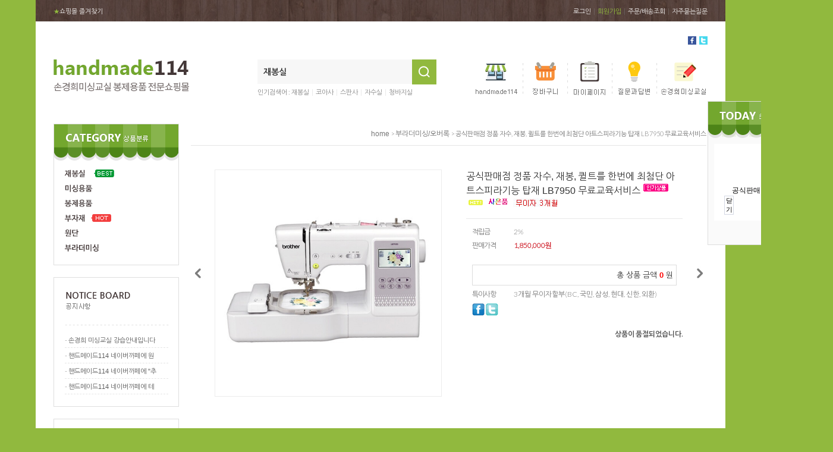

--- FILE ---
content_type: text/html
request_url: http://handmade114.com/shop/shopdetail.html?branduid=1739989&search=&xcode=008&mcode=000&scode=&special=1&GfDT=aG53UA%3D%3D
body_size: 22591
content:
<!DOCTYPE html PUBLIC "-//W3C//DTD HTML 4.01//EN" "http://www.w3.org/TR/html4/strict.dtd">
<html>
<head>
<meta http-equiv="CONTENT-TYPE" content="text/html;charset=EUC-KR">
<meta http-equiv="X-UA-Compatible" content="IE=edge" />

<meta name="referrer" content="no-referrer-when-downgrade" />
<meta property="og:type" content="website" />
<meta property="og:url" content="http://www.handmade114.com/shop/shopdetail.html?branduid=1739989&search=&xcode=008&mcode=000&scode=&special=1&GfDT=aG53UA%3D%3D" />
<title>[공식판매점 정품 자수, 재봉, 퀼트를 한번에 최첨단 아트스피라기능 탑재 LB7950 무료교육서비스]</title>

<link type="text/css" rel="stylesheet" href="/shopimages/nth8467/template/work/224/common.css?r=1611286018" />
</head>
<body>
<script type="text/javascript" src="/js/jquery-1.7.2.min.js"></script>
<script type="text/javascript" src="/js/lazyload.min.js"></script>
<script type="text/javascript">
function getCookiefss(name) {
    lims = document.cookie;
    var index = lims.indexOf(name + "=");
    if (index == -1) {
        return null;
    }
    index = lims.indexOf("=", index) + 1; // first character
    var endstr = lims.indexOf(';', index);
    if (endstr == -1) {
        endstr = lims.length; // last character
    }
    return unescape(lims.substring(index, endstr));
}
</script><script type="text/javascript">
var MOBILE_USE = '';
</script><script type="text/javascript" src="/js/flash.js"></script>
<script type="text/javascript" src="/js/neodesign/rightbanner.js"></script>
<script type="text/javascript" src="/js/bookmark.js"></script>
<style type="text/css">

.MS_search_word { }

#comment_password {
    position: absolute;
    display: none;
    width: 300px;
    border: 2px solid #757575;
    padding: 7px;
    background: #FFF;
    z-index: 6;
}

div.MS_btn_scrap_tw {
color: #666666;
width: 170px;
border: 1px solid #908E8F;
padding: 10px 8px 8px;
position: absolute;
font-size: 8pt;
margin-top: 10px;
letter-spacing: -1px;
background-color: white;
font-family: dotum;
}

div.MS_btn_scrap_fb {
color: #666666;
width: 170px;
border: 1px solid #908E8F;
padding: 10px 8px 8px;
position: absolute;
font-size: 8pt;
margin-top: 10px;
letter-spacing: -1px;
background-color: white;
font-family: dotum;
}

</style>

<form name="allbasket" method="post" action="/shop/basket.html">
<input type="hidden" name="totalnum" value="" />
<input type="hidden" name="collbrandcode" />
<input type="hidden" name="xcode" value="008" />
<input type="hidden" name="mcode" value="000" />
<input type="hidden" name="typep" value="O" />
<input type="hidden" name="aramount" />
<input type="hidden" name="arspcode" />
<input type="hidden" name="arspcode2" />
<input type="hidden" name="optionindex" />
<input type="hidden" name="alluid" />
<input type="hidden" name="alloptiontype" />
<input type="hidden" name="aropts" />
<input type="hidden" name="checktype" />
<input type="hidden" name="ordertype" />
<input type="hidden" name="brandcode" value="008000000048" />
<input type="hidden" name="branduid" value="1739989" />
<input type="hidden" name="cart_free" value="" />
</form>

<script type="text/javascript" src="/js/neodesign/option_validate2.js"></script>

<script type="text/javascript">

    var is_unify_opt = '' ? true : false; 
    var pre_baskethidden = '';

var ORBAS = '';
var is_mobile_use = false;
var template_m_setid = 223;
var shop_language = 'kor';
var exchange_rate = '';
var is_kakao_pixel_basket = 'N';

var baskethidden = '';


        var min_add_amount = parseInt(1, 10);    //최소주문수량

function show_hide(target, idx, lock, level, code, num1, num2, hitplus, hits_plus, uid) {
    if (level == 'unlogin') {
        alert('해당 게시물은 로그인 하셔야 확인이 가능합니다.');
        return;
    }
    if (level == 'nogroup') {
        alert('해당 게시판을 보실 수 있는 권한이 없습니다.');
        return;
    }
    (function($) {
        $.each($('[id^=' + target + '_block]'), function() {
            if ($(this).attr('id') == (target + '_block' + idx)) {
                if ($(this).css('display') == 'block' || $(this).css('display') == 'table-row') {
                    $(this).css('display', 'none');
                } else {
                    if ($.browser.msie) {
                        if (Math.abs($.browser.version) > 9) {
                            $(this).css('display', 'table-row').focus();
                        } else {
                            $(this).css('display', 'block').focus();
                        }
                    } else {
                        $(this).css('display', (this.nodeName.toLowerCase() == 'tr') ? 'table-row' : 'block').focus();
                    }
                    // 비밀번호가 승인된글은 다시 가져오지 않기 위함
                    if ($(this).find('.' + target + '_content').html().length == 0) {
                        comment_load(target + '_comment', code, num1, num2, idx, hitplus, hits_plus, '', uid);
                    } else {
                        // 비밀번호가 승인된 글 선택시 조회수 증가
                        if (lock == 'Y' && $(this).find('.' + target + '_content').html().indexOf('_chkpasswd') < 0) {
                            lock = 'N';
                        } 
                        // 비밀글 조회수 증가 기능 추가로 comment_load 에서도 조회수 업데이트 함.
                        if (lock != 'Y') update_hits(target, code, num1, num2, idx, hitplus, hits_plus);
                    }

                                    // 스크롤을 해당 글 위치로 이동
                var _offset_top = $('#' + $(this).attr('id')).offset().top;
                $('html, body').animate({ scrollTop: (_offset_top > 100 ? _offset_top - 100 : _offset_top) + 'px' }, 500);
                }
            } else {
                $(this).hide();
                // 비밀번호가 승인된것은 유지 하기 위해 주석처리
                //$('.' + target + '_content').empty();
            }
        });
    })(jQuery);
};


function spam_view() {
    return;
}


// ajax 호출하여 클릭된 게시글의 Hit수를 증가후 증가된 hit수를 보여주도록한다.
// 08. 02. 27 add by jiyun
// 08. 11. 11 스크립트 이름 변경. ward
function update_hits(target, code, num1, num2, idx, hitplus, hits_plus) {
    (function($) {
        $.ajax({
            type: 'GET',
            url: "/shop/update_hits.html",
            dataType: 'html',
            data: {
                'code': code,
                'num1': num1,
                'num2': num2,
                'hitplus': hitplus,
                'hits_plus': hits_plus
            },
            success: function(cnt) {
                $('#' + target + '_showhits' + idx).text(cnt);
                return false;
            }
        });
    })(jQuery);
    return false;
}

// 잠금글을 해당 상품 상세 하단에서 확인 가능하도록 추가함
// 08. 01. 16 add by jysung
function chk_lock(target, code, num1, num2, passwdId, hitplus, hits_plus, uid) {
    (function($) {
        var passwd = $('#' + passwdId);
        if ($(passwd).val().length == 0) {
            alert('글 작성시 입력한 비밀번호를 입력해주세요.');
            $(passwd).focus();
            return false;
        }
        var idx = $('.' + target.replace('_comment', '_content')).index($('#' + passwdId).parents('.' + target.replace('_comment', '_content'))) + 1;
        comment_load(target, code, num1, num2, idx, hitplus, hits_plus, passwd, uid);

    })(jQuery);
    // 08. 11. 11 스크립트 이름 변경 ward
    //new passwd_checker(code, brand, uid, cuid, passwd, id);
}


function comment_load(target, code, num1, num2, idx, hitplus, hits_plus, passwd, uid) {
    (function($) {
        var _param = {
            'target': target,
            'code': code,
            'num1': num1,
            'num2': num2,
            'passwd': ($(passwd).val() || ''),
            'branduid' : uid
        };
        $.ajax({
            type: 'POST',
            url: '/shop/chkpasswd_brandqna.html',
            //dataType: 'json',
            dataType: 'html',
            data: _param,
            success: function(req) {
                if (req === 'FALSE') {
                    alert(' 비밀번호가 틀립니다.');
                    $(passwd).focus();
                } else {
                    // 비밀번호가 승인된것은 유지 하기 위해 주석처리
                    //$('.' + target.replace('_comment', '_content')).empty();
                    $('#' + target.replace('_comment', '_block' + idx)).find('.' + target.replace('_comment', '_content')).html(req);
                    if (req.indexOf('_chkpasswd') < 0) {
                        update_hits(target.replace('_comment', ''), code, num1, num2, idx, hitplus, hits_plus);
                    }
                }
                return false;
            }
        });
    })(jQuery);
}

function key_check(e, target, code, num1, num2, passwdId, hitplus, hits_plus) {
    var e = e || window.event;
    if (escape(e.keyCode) == 13) {
        chk_lock(target, code, num1, num2, passwdId, hitplus, hits_plus);
    }
}

</script>

<link type="text/css" rel="stylesheet" href="/shopimages/nth8467/template/work/224/shopdetail.css?t=202101221640" />
<div id='blk_scroll_wings'><script type='text/javascript' src='/html/shopRbanner.html?param1=1' ></script></div>
<div id='cherrypicker_scroll'></div>
<div id="wrap">

<link type="text/css" rel="stylesheet" href="/shopimages/nth8467/template/work/224/header.1.css?t=202202281719" />
<div id="hdWrap">
<div id="header" class="cboth">

	<!-- 상단 메뉴영역01 -->
	<div class="header_sec01 cboth">
		<p><a href="javascript:CreateBookmarkLink('http://handmade114.com', '핸드메이드114를 찾아주셔서 고맙습니다');"><span>★</span>쇼핑몰 즐겨찾기</a></p>
		<ul>
						<li><a href="https://handmade114.com/shop/member.html?type=login">로그인</a>&nbsp;&nbsp;|&nbsp;&nbsp;</li>
			<li><a href="https://handmade114.com/shop/idinfo.html" class="join">회원가입</a>&nbsp;&nbsp;|&nbsp;&nbsp;</li>
						<li><a href="https://handmade114.com/shop/confirm_login.html?type=myorder">주문/배송조회</a>&nbsp;&nbsp;|&nbsp;&nbsp;</li>
			<li><a href="/board/board.html?code=nth8467_board6">자주묻는질문</a></li>
		</ul>
	</div><!-- //header_sec01 -->

	<div class="header_sec02 cboth">
		<div class="cboth top_sns"><img src="/design/nth8467/0676momsfarm/top_sns.gif" usemap="#top_sns" /></div>
		<div class="cboth">
			<div class="top_logo"><a href="/"><img src="/design/nth8467/0676momsfarm/top_logo.gif" alt="" /></a></div>

			<div class="top_menu">
				<ul><!-- 상단 메뉴 링크 수정하는곳 -->
					<li><a href="/shop/page.html?id=1"><img src="/design/nth8467/0676momsfarm/top_menu01.gif" alt="handmade114" /></a><img src="/design/nth8467/0676momsfarm/top_menu_line.gif" alt="라인" /></li>
					<li><a href="/shop/basket.html"><img src="/design/nth8467/0676momsfarm/top_menu02.gif" alt="장바구니" /></a><img src="/design/nth8467/0676momsfarm/top_menu_line.gif" alt="라인" /></li>
					<li><a href="https://handmade114.com/shop/member.html?type=mynewmain"><img src="/design/nth8467/0676momsfarm/top_menu03.gif" alt="마이페이지" /></a><img src="/design/nth8467/0676momsfarm/top_menu_line.gif" alt="라인" /></li>
					<li><a href="/board/board.html?code=nth8467"><img src="/design/nth8467/0676momsfarm/top_menu04.gif" alt="질문과답변" /></a><img src="/design/nth8467/0676momsfarm/top_menu_line.gif" alt="라인" /></li>
					<li><a href="/board/board.html?code=nth8467_board8"><img src="/design/nth8467/0676momsfarm/top_menu05.gif" alt="손경희미싱교실" /></a></li>
				</ul>
			</div>

			<div class="area_search">
				<div class="cboth inner">
					<form action="/shop/shopbrand.html" method="post" name="search">					<fieldset>
						<input name="search" onkeydown="CheckKey_search();" value=""  class="MS_search_word" />						<a href="javascript:search_submit();"><input type="image" class="btn_sh" src="/design/nth8467/0676momsfarm/top_search.gif" alt="검색" /></a>
					</fieldset>
					</form>				</div>
				<div class="coth top_keyword">
					<ul><!-- 상단 인기검색어 링크 수정하는곳 -->
						<li>인기검색어&nbsp;:&nbsp;</li>
						<li><a href="/shop/shopbrand.html?search=&prize1=재봉실">재봉실</a>&nbsp;&nbsp;|&nbsp;&nbsp;</li>
						<li><a href="/shop/shopbrand.html?search=&prize1=코아사">코아사</a>&nbsp;&nbsp;|&nbsp;&nbsp;</li>
						<li><a href="/shop/shopbrand.html?search=&prize1=스판사">스판사</a>&nbsp;&nbsp;|&nbsp;&nbsp;</li>
						<li><a href="/shop/shopbrand.html?search=&prize1=자수실">자수실</a>&nbsp;&nbsp;|&nbsp;&nbsp;</li>
						<li><a href="/shop/shopbrand.html?search=&prize1=청바지실">청바지실</a></li>
					</ul>
				</div>
			</div><!-- //area_search -->
		</div>
	</div><!-- //header_sec02 -->
</div><!-- //header -->
</div><!-- #hdWrap -->
<script type="text/javascript" src="/shopimages/nth8467/template/work/224/header.1.js?t=202202281719"></script>
<div id="contentWrapper">
<div id="contentWrap">

<link type="text/css" rel="stylesheet" href="/shopimages/nth8467/template/work/224/menu.1.css?t=202303021156" />
<div id="aside">
	<div class="cboth section">
		<div class="pdb10"><img src="/design/nth8467/0676momsfarm/left_cate_top.gif"></div>
		<ul class="left_cate_menu"><!-- 좌측 카테고리 링크 수정하는곳 -->
			<li><a href="/shop/shopbrand.html?xcode=011&type=X"><img src="/design/nth8467/0676momsfarm/left_cate01_off.gif" class="menuoff"><img src="/design/nth8467/0676momsfarm/left_cate01_on.gif" class="menuon"></a>
				<div class="top_sub">
					<div class="sub">
					<a href="/shop/shopbrand.html?xcode=011&mcode=001&type=X">- 일반재봉실</a>
					<a href="/shop/shopbrand.html?xcode=011&mcode=002&type=X">- 청바지/스티치실</a>
					<a href="/shop/shopbrand.html?xcode=011&mcode=003&type=X">- 코아사</a>
					<a href="/shop/shopbrand.html?xcode=011&mcode=004&type=X">- 자수실</a>
					<a href="/shop/shopbrand.html?xcode=011&mcode=005&type=X" class="last">- 스판사</a>
					</div>
				</div>
			</li>
			<li><a href="/shop/shopbrand.html?xcode=012&type=X"><img src="/design/nth8467/0676momsfarm/left_cate02_off.gif" class="menuoff"><img src="/design/nth8467/0676momsfarm/left_cate02_on.gif" class="menuon"></a>
				<div class="top_sub">
					<div class="sub">
					<a href="/shop/shopbrand.html?xcode=012&mcode=003&type=X">- 미싱바늘</a>
					<a href="/shop/shopbrand.html?xcode=012&mcode=001&type=X">- 노루발</a>
					<a href="/shop/shopbrand.html?xcode=012&mcode=002&type=X" class="last">- 기타미싱용품</a>
					</div>
				</div>
			</li>
			<li><a href="/shop/shopbrand.html?xcode=006&type=O"><img src="/design/nth8467/0676momsfarm/left_cate03_off.gif" class="menuoff"><img src="/design/nth8467/0676momsfarm/left_cate03_on.gif" class="menuon"></a>
			</li>
			<li><a href="/shop/shopbrand.html?xcode=014&type=X"><img src="/design/nth8467/0676momsfarm/left_cate04_off.gif" class="menuoff"><img src="/design/nth8467/0676momsfarm/left_cate04_on.gif" class="menuon"></a>
				<div class="top_sub">
					<div class="sub">
					<a href="/shop/shopbrand.html?xcode=014&mcode=001&type=X">- 레이스</a>
					<a href="/shop/shopbrand.html?xcode=014&mcode=002&type=X">- 심지/퀄팅솜/누비솜</a>
					<a href="/shop/shopbrand.html?xcode=014&mcode=003&type=X">- 솜/속통</a>
					<a href="/shop/shopbrand.html?xcode=014&mcode=004&type=X">- 단추/걸고리/후크</a>
					<a href="/shop/shopbrand.html?xcode=014&mcode=005&type=X">- 지퍼</a>
					<a href="/shop/shopbrand.html?xcode=014&mcode=006&type=X">- 고무줄</a>
					<a href="/shop/shopbrand.html?xcode=014&mcode=007&type=X">- 바이어스/파이핑</a>
					<a href="/shop/shopbrand.html?xcode=014&mcode=008&type=X">- 라벨/와펜/전사지</a>
					<a href="/shop/shopbrand.html?xcode=014&mcode=009&type=X" class="last">- 가방끈/벨트/버클/끈고리</a>
					</div>
				</div>
			</li>
			<li><a href="/shop/shopbrand.html?xcode=015&type=X"><img src="/design/nth8467/0676momsfarm/left_cate05_off.gif" class="menuoff"><img src="/design/nth8467/0676momsfarm/left_cate05_on.gif" class="menuon"></a>
				<div class="top_sub">
					<div class="sub">
					<a href="/shop/shopbrand.html?xcode=015&mcode=003&type=X">- 원단</a>
					<a href="/shop/shopbrand.html?xcode=015&mcode=001&type=X">- 안감</a>
					<a href="/shop/shopbrand.html?xcode=015&mcode=002&type=X" class="last">- 광목</a>
					</div>
				</div>
			</li>
			<li><a href="/shop/shopbrand.html?xcode=008&type=O"><img src="/design/nth8467/0676momsfarm/left_cate06_off.gif" class="menuoff"><img src="/design/nth8467/0676momsfarm/left_cate06_on.gif" class="menuon"></a></li>
			<!--<li><img src="/design/nth8467/0676momsfarm/left_cate_line.gif"></li>!-->
		</ul>
	</div><!-- //section -->

	<div class="cboth section1">
		<div class="cboth"><a href="/board/board.html?code=nth8467_board3"><img src="/design/nth8467/0676momsfarm/left_notice.gif" alt="공지사항 타이틀"></a></div>
		<div class="cboth"><img src="/design/nth8467/0676momsfarm/left_cate_line.gif"></div>
		<ul class="cboth list"> <li>- <a href="/board/board.html?code=nth8467_board3&page=1&type=v&num1=999995&num2=00000&lock=N&flag=notice">손경희 미싱교실 강습안내입니다</a></li> <li>- <a href="/board/board.html?code=nth8467_board3&page=1&type=v&num1=999996&num2=00000&lock=N">핸드메이드114 네이버까페에 원</a></li> <li>- <a href="/board/board.html?code=nth8467_board3&page=1&type=v&num1=999997&num2=00000&lock=N">핸드메이드114 네이버까페에 "추</a></li> <li>- <a href="/board/board.html?code=nth8467_board3&page=1&type=v&num1=999998&num2=00000&lock=N">핸드메이드114 네이버까페에 테</a></li></ul>
	</div><!-- //section1 -->

	<div class="cboth section2"><img src="/design/nth8467/0676momsfarm/left_cs.gif" alt="고객센터"></div>
	<div class="cboth section2"><img src="/design/nth8467/0676momsfarm/left_bank.gif" alt="계좌안내"></div>
	<div class="cboth section2"><a href="http://kko.to/wFwO225KYx" target="_blank"><img src="/design/nth8467/0676momsfarm/left_map.gif" alt="찾아오시는길"></a></div>
    
</div><!-- #aside -->
<hr />


<script type="text/javascript" src="/shopimages/nth8467/template/work/224/menu.1.js?t=202303021156"></script>
<div id="content">
<div id="productDetail">
	<dl class="cboth loc-navi">
		<dt class="blind">현재 위치</dt>
		<dd>
			<a href="/">home</a>
			 &gt; <a href="/shop/shopbrand.html?xcode=008&type=O&sort=">부라더미싱/오버록</a>									&gt; 공식판매점 정품 자수, 재봉, 퀼트를 한번에 최첨단 아트스피라기능 탑재 LB7950 무료교육서비스		</dd>
	</dl>
	<div class="cboth page-body">
		<div class="thumb-info">
			<div class="btn_prev"><a href="/shop/shopdetail.html?branduid=1739989&xcode=008&mcode=000&scode=&type=O&sort=&pre_idx=7&cur_code=&pre=ok"><img src="/design/nth8467/0676momsfarm/sub_prev.jpg" alt="왼쪽" /></a></div>
			<div class="btn_next"><a href="/shop/shopdetail.html?branduid=1739989&xcode=008&mcode=000&scode=&type=O&sort=&pre_idx=7&cur_code=&next=ok"><img src="/design/nth8467/0676momsfarm/sub_next.jpg" alt="오른쪽" /></a></div>
			<div class="thumb-wrap">
				<div class="thumb"><a href="javascript:imageview('008000000048.jpg', '1');"><img src="/shopimages/nth8467/008000000048.jpg?1685192285"></a></div>
			</div><!-- .thumb-wrap -->
			<form name="form1" method="post" id="form1" action="/shop/basket.html">
<input type="hidden" name="brandcode" value="008000000048" />
<input type="hidden" name="branduid" value="1739989" />
<input type="hidden" name="xcode" value="008" />
<input type="hidden" name="mcode" value="000" />
<input type="hidden" name="typep" value="O" />
<input type="hidden" name="ordertype" />
<input type="hidden" name="opts" />
<input type="hidden" name="mode" />
<input type="hidden" name="optioncode" />
<input type="hidden" name="optiontype" />
<input type="hidden" name="optslist" />
<input type="hidden" id="price" name="price" value="1,850,000" />
<input type="hidden" id="disprice" name="disprice" value="" />
<input type="hidden" id="price_wh" name="price_wh" value="1,850,000" />
<input type="hidden" id="disprice_wh" name="disprice_wh" value="" />
<input type="hidden" id="option_type_wh" name="option_type_wh" value="NO" />
<input type="hidden" name="order_type" />
<input type="hidden" name="MOBILE_USE" value="NO" />
<input type="hidden" name="multiopt_direct" value="Y" />
<input type="hidden" name="miniq" id="miniq" value="1" />
<input type="hidden" name="maxq" id="maxq" value="2147483647" />
<input type="hidden" name="cart_free" value="" />
<input type="hidden" name="page_type" value="shopdetail" />
<input type="hidden" name="wish_action_type" value="" />
<input type="hidden" name="wish_data_type" value="" />
<input type="hidden" name="wish_get_prd_count" value="N" />
<input type="hidden" name="spcode" /><input type="hidden" name="spcode2" />                                <div class="info">
                                    <h3 class="tit-prd">공식판매점 정품 자수, 재봉, 퀼트를 한번에 최첨단 아트스피라기능 탑재 LB7950 무료교육서비스 <span class='MK-product-icons'><img src='/images/common/prod_icons/6' class='MK-product-icon-1' /><img src='/images/common/prod_icons/20' class='MK-product-icon-2' /><img src='/images/common/prod_icons/28' class='MK-product-icon-3' /><img src='/shopimages/nth8467/prod_icons/214?1339490864' class='MK-product-icon-5' /></span></h3>
                                    <div class="table-opt">
                                        <table summary="판매가격, 적립금, 주문수량, 옵션, 사이즈, 상품조르기, sns">
                                            <caption>상품 옵션</caption>
                                            <colgroup>
                                                <col width="70" />
                                                <col width="*" />
                                            </colgroup>
                                            <tbody>
                                                                                                                                                <tr>
                                                    <th scope="row"><div class="tb-left">적립금</div></th>
                                                    <td>
                                                        <div class="tb-left">
                                                            2%                                                        </div>
                                                    </td>
                                                </tr>
                                                                                                                                                                                        <tr>
                                                    <th scope="row"><div class="tb-left">판매가격</div></th>
                                                    <td class="price">
                                                        <div class="tb-left">
                                                                                                                            <span id="pricevalue" class="price">1,850,000</span>원
                                                                                                                    </div>
                                                    </td>
                                                </tr>
                                                                                                                                                                                                                                                                <tr>
                                                    <th scope="row"><div class="tb-left"></div></th>
                                                    <td>
                                                        <div class="tb-left"><select id="MK_p_s_0" onchange="p_add_product(this)" p_opt_cnt="0"  style="display: none;">
    <option value="">--옵션 선택--</option>
    <option value="0" price="1850000" opt_price="0" opt_title="공식판매점 정품 자수, 재봉, 퀼트를 한번에 최첨단 아트스피라기능 탑재 LB7950 무료교육서비스" stock_cnt="0">공식판매점 정품 자수, 재봉, 퀼트를 한번에 최첨단 아트스피라기능 탑재 LB7950 무료교육서비스(품절)</option>
</select></div>
                                                    </td>
                                                </tr>
                                                                                                    <tr>
                                                    <td colspan="2">
                                                        <div class="tb-left">                <div class="MK_optAddWrap">
                    <div id="MK_innerOptWrap">
                        <div id="MK_innerOptScroll">
                            <ul class="MK_inner-opt-cm" id="MK_innerOpt_01"></ul>
                            <ul class="MK_inner-opt-cm" id="MK_innerOpt_02"></ul>
                        </div>
                        <div id="MK_innerOptTotal" class="">
                            <p class="totalRight">
                            <span class="MK_txt-total">총 상품 금액</span>
                            <strong class="MK_total" id="MK_p_total">0</strong>
                            <span class="MK_txt-won">원</span>
                            
                            </p>
                        </div>
                    </div>
                </div> <!-- .MK_optAddWrap -->                <input type="hidden" name="xcode" value="008">
                <input type="hidden" name="mcode" value="000">
                <input type="hidden" name="option_type" id="option_type" value="NO">                <script type="text/javascript">
                var isdicker         = "";
                var NU_NL_only_2     = "";         //2단옵션일 경우 두번째 옵션만 사용유무 확인
                var basketcnt        = "0";
                var p_list_total_cnt = 0;
                var p_total_price    = 0;                         //장바구니에 담은 총금액
                var sellprice        = parseInt(1850000, 10); //상품 기본 판매가(옵션값 제외)
                var option_type      = "NO";
                var opt_cnt          = 1 - 1;
                var optionprice      = "1850000";
                var arrOptionPrice   = optionprice.split(',');
                var oiroptionprice   = "";
                var oriarrOptionPrice= oiroptionprice.split(',');
                var pc_cnt           = 0;                         //PC옵션의 인덱스값으로 사용
                var total_stock_cnt  = "";      //전체 재고 갯수
                var min_add_amount   = parseInt(1, 10); //최소주문수량
                var miniq            = parseInt(1, 10);    //최소주문수량
                var maxq             = parseInt(2147483647, 10);     //최대주문수량
                var brandcode        = "008000000048";
                var product_uid      = "1739989";
                var pc_option        = new Array();
                var arr_li_code      = new Array();
                var collline         = "C";
                var discount_uid     = "";
                var etctype          = "FREEDELI=A|";
                var prd_sellprice    = "1850000";
                var prd_regdate      = "2023-05-27 21:52:49";
                var is_discount      = "";
                var product_discount = "";
                var optioncode       = new Array();
                var collbasket_type  = 'Y';
                var baro_opt  = "N";
                </script></div>
                                                    </td>
                                                </tr>
                                                                                                                                                    
                                                
                                                                                                <tr>
                                                    <th scope="row"><div class="tb-left">특이사항</div></th>
                                                    <td>
                                                        <div class="tb-left">
                                                            3개월 무이자할부(BC, 국민, 삼성, 현대, 신한, 외환)                                                        </div>
                                                    </td>
                                                </tr>
                                                                                                                                                                                                <tr>
                                                    <td colspan="2">
                                                        <div class="tb-left">
                                                            <a href="#" onclick="window.open('/shop/product_scrap_pop.html?type=FB&uid=1739989', 'name1', 'scrollbars=no,resizeable=no');" onmouseover="document.getElementById('FB_btn_over').style.display='block';" onmouseout="document.getElementById('FB_btn_over').style.display='none';"><img border="0" src="/images/common/scrap_btn_FB.gif?1281592011" /></a>
<div id="FB_btn_over" class="MS_btn_scrap_fb" style="display: none;">
소셜 네트워크인 <span style='color:red'>페이스북</span>에<br />상품정보를 스크랩할 수 있습니다.
</div>                                                                                                                        <a href="#" onclick="window.open('/shop/product_scrap_pop.html?type=TW&uid=1739989', 'name1', 'scrollbars=no,resizeable=no');" onmouseover="document.getElementById('TW_btn_over').style.display='block';" onmouseout="document.getElementById('TW_btn_over').style.display='none';"><img border="0" src="/images/common/scrap_btn_TW.gif?1281592011" /></a>
<div id="TW_btn_over" class="MS_btn_scrap_tw" style="display: none;">
소셜 네트워크인 <span style='color:red'>트위터</span>에<br />상품정보를 스크랩할 수 있습니다.
</div>                                                        </div>
                                                    </td>
                                                </tr>
                                            </tbody>
                                        </table>
                                    </div><!-- .table-opt -->
                                    <div class="cboth prd-btns">
												<div style="text-align: right; color: #525252; font-size: 12px; font-weight: bold;">상품이 품절되었습니다.</div>
																																			</div>
                                </div><!-- .info -->
                                </form>		</div><!-- .thumb-info -->

		<div class="cboth pdt80"></div>

		<div id="a"></div>
		<div class="title_detail">
			<ul>
			<li class="on"><a href="#a">상품상세정보</a></li>
			<li><a href="#b">상품사용후기</a></li>
			<li><a href="#c">상품 Q&A</a></li>
			<li><a href="#d">배송교환관련</a></li>
			<li class="gototop"><a href="#">위로 올라가기</a></li>
			</ul>
		</div>
		<div class="prd-detail">
			<div id="videotalk_area"></div><!-- [OPENEDITOR] --><table cellspacing="0" cellpadding="0" border="0">
<tbody>

<tr><td><img alt="" src="http://sweethome365.com/brother/7950/7950_A1.jpg"><br></td></tr>
<tr><td><img alt="" src="http://sweethome365.com/brother/7950/7950_A2.jpg"><br></td></tr>
<tr><td><img alt="" src="http://sweethome365.com/brother/7950/7950_A3.jpg"><br></td></tr>
<tr><td><img alt="" src="http://sweethome365.com/brother/7950/7950_A4.jpg"><br></td></tr>
<tr><td><img alt="" src="http://sweethome365.com/brother/7950/7950_A5.jpg"><br></td></tr>

<tr><td><img alt="" src="http://sweethome365.com/brother/7950/7950_B11.jpg"><br></td></tr>
<tr><td><img alt="" src="http://sweethome365.com/brother/7950/7950_B12.jpg"><br></td></tr>
<tr><td><img alt="" src="http://sweethome365.com/brother/7950/7950gif_1.gif"><br></td></tr>
<tr><td><img alt="" src="http://sweethome365.com/brother/7950/7950_B13.jpg"><br></td></tr>
<tr><td><img alt="" src="http://sweethome365.com/brother/7950/7950gif_2new.gif"><br></td></tr>
<tr><td><img alt="" src="http://sweethome365.com/brother/7950/7950_B14.jpg"><br></td></tr>
<tr><td><img alt="" src="http://sweethome365.com/brother/7950/7950_B15.jpg"><br></td></tr>

<tr><td><img alt="" src="http://sweethome365.com/brother/7950/7950_B21.jpg"><br></td></tr>
<tr><td><img alt="" src="http://sweethome365.com/brother/7950/7950_B22.jpg"><br></td></tr>
<tr><td><img alt="" src="http://sweethome365.com/brother/7950/7950_B23.jpg"><br></td></tr>
<tr><td><img alt="" src="http://sweethome365.com/brother/7950/7950_B24.jpg"><br></td></tr>
<tr><td><img alt="" src="http://sweethome365.com/brother/7950/7950_B25.jpg"><br></td></tr>
<tr><td><img alt="" src="http://sweethome365.com/brother/7950/7950_B26.jpg"><br></td></tr>
<tr><td><img alt="" src="http://sweethome365.com/brother/7950/7950gif_3new.gif"><br></td></tr>
<tr><td><img alt="" src="http://sweethome365.com/brother/7950/7950_B27.jpg"><br></td></tr>
<tr><td><img alt="" src="http://sweethome365.com/brother/7950/7950gif_4new.gif"><br></td></tr>
<tr><td><img alt="" src="http://sweethome365.com/brother/7950/7950_B28.jpg"><br></td></tr>
<tr><td><img alt="" src="http://sweethome365.com/brother/7950/7950_B29.jpg"><br></td></tr>

<tr><td><img alt="" src="http://sweethome365.com/brother/7950/7950_B31.jpg"><br></td></tr>
<tr><td><img alt="" src="http://sweethome365.com/brother/7950/7950_B32.jpg"><br></td></tr>
<tr><td><img alt="" src="http://sweethome365.com/brother/7950/7950_B33.jpg"><br></td></tr>

<tr><td><img alt="" src="http://sweethome365.com/brother/7950/7950_C1new.jpg"><br></td></tr>
<tr><td><img alt="" src="http://sweethome365.com/brother/7950/7950_C2.jpg"><br></td></tr>
<tr><td><img alt="" src="http://sweethome365.com/brother/7950/7950_C3.jpg"><br></td></tr>

<tr><td><img alt="" src="http://sweethome365.com/brother/7950/7950_D1.jpg"><br></td></tr>
<tr><td><img alt="" src="http://sweethome365.com/brother/7950/7950_D2.jpg"><br></td></tr>

</tbody></table>
			

			<!-- s: 상품 일반정보(상품정보제공 고시) -->
						<!-- e: 상품 일반정보(상품정보제공 고시) -->
			<!-- 쿠폰 관련 부분 -->
						<!-- 쿠폰관련 부분 끝 -->
						<!-- 몰티비 플레이어 노출 위치 -->
<div id="malltb_video_player" style="margin-top: 10px; margin-bottom: 10px; text-align: center; display: none;"></div>					</div>
		<div class="cboth pdt80"></div>

				<div class="cboth pdt80"></div>

				<div class="cboth pdt80"></div>
				<div id="b"></div>
		<div class="title_detail">
			<ul>
			<li><a href="#a">상품상세정보</a></li>
			<li class="on"><a href="#b">상품사용후기</a></li>
			<li><a href="#c">상품 Q&A</a></li>
			<li><a href="#d">배송교환관련</a></li>
			<li class="gototop"><a href="#">위로 올라가기</a></li>
			</ul>
		</div>
		<h3 class="cboth tit-detail">
			<span class="btns">
											</span>
		</h3>
		<div class="table-slide review-list">
			<table summary="번호, 제목, 작성자, 작성일, 조회">
				<caption>review 리스트</caption>
											<tr class="nbg">
								<td colspan="5"><div class="tb-center">등록된 리뷰가 없습니다.</div></td>
							</tr>
										</tbody>
			</table>
		</div><!-- .review-list -->

		<div class="cboth pdt80"></div>
		<a name="brandqna_list"></a>		<div id="c"></div>
		<div class="title_detail">
			<ul>
			<li><a href="#a">상품상세정보</a></li>
			<li><a href="#b">상품사용후기</a></li>
			<li class="on"><a href="#c">상품 Q&A</a></li>
			<li><a href="#d">배송교환관련</a></li>
			<li class="gototop"><a href="#">위로 올라가기</a></li>
			</ul>
		</div>
		<h3 class="cboth tit-detail">
			<span class="btns">
											</span>
		</h3>
		<div class="table-slide qna-list">
			<table summary="번호, 제목, 작성자, 작성일, 조회">
				<caption>QnA 리스트</caption>
								<tr class="nbg">
					<td colspan="5"><div class="tb-center">등록된 문의가 없습니다.</div></td>
				</tr>
								</tbody>
			</table>
		</div><!-- .qna-list -->

		<div class="cboth pdt80"></div>

		<div id="d"></div>
		<div class="title_detail">
			<ul>
			<li><a href="#a">상품상세정보</a></li>
			<li><a href="#b">상품사용후기</a></li>
			<li><a href="#c">상품 Q&A</a></li>
			<li class="on"><a href="#d">배송교환관련</a></li>
			<li class="gototop"><a href="#">위로 올라가기</a></li>
			</ul>
		</div>
		
			</div><!-- .page-body -->
</div><!-- #productDetail -->
</div><!-- #content -->
</div><!-- #contentWrap -->
</div><!-- #contentWrapper-->
<hr />

<link type="text/css" rel="stylesheet" href="/shopimages/nth8467/template/work/224/footer.1.css?t=202101281155" />
<div id="ftWrap">
<div class="footer_bg"></div>
<div id="footer">
	<div class="footer_section01 cboth">
		<ul>
			<li><a href="/shop/page.html?id=1">회사소개</a>&nbsp;&nbsp;|&nbsp;&nbsp;</li>
			<li><a href="/html/info.html">이용안내</a>&nbsp;&nbsp;|&nbsp;&nbsp;</li>
			<li><a href="javascript:bottom_privacy();" class="privacy">개인정보처리방침</a>&nbsp;&nbsp;|&nbsp;&nbsp;</li>
			<li><a href="javascript:view_join_terms();">이용약관</a>&nbsp;&nbsp;|&nbsp;&nbsp;</li>
			<li><a href="/board/board.html?code=nth8467">질문과답변</a></li>
		</ul>
	</div><!-- //footer_section01 -->

	<div class="footer_section02 cboth">
		상호명 : 스위트홈부라더미싱핸드메이드114&nbsp;&nbsp;주소 : 경기도 고양시 일산서구 일산로 803번길 29 (1층) 부라더미싱/손경희미싱교실&nbsp;&nbsp;대표자 : 남태현<br />
		고객만족센터 : 031-922-8157, 010-5282-8467&nbsp;&nbsp;FAX : 031-922-8158&nbsp;&nbsp;E-MAIL : <a href="javascript:top_sendmail();">info@handmade114.com</a><br />
		사업자등록번호 : 114-05-35569 <span><a href="https://www.ftc.go.kr/bizCommPop.do?wrkr_no=1140535569" target="_blank">[사업자정보확인]</a></span>&nbsp;&nbsp;통신판매업 신고번호 : 경기고양8569&nbsp;&nbsp;개인정보관리 책임자 : 남태현&nbsp;&nbsp;Hosting by (주)코리아센터닷컴<br />
		<p>COPYRIGHT ⓒ 스위트홈부라더미싱핸드메이드114, All Rights Reserved. designed by <font style="color:#ff4242;">m</font>orenvy.com</p>
	</div><!-- //footer_section02 -->

	<div class="cboth footer_section03">
		<p><img src="/design/nth8467/0676momsfarm/bt_ew.png"/></p>
		<p class="pdl10 pdt5"><a href="#"><!-- 하단 국민 에스크로 -->
		<b>국민은행 안전거래 서비스</b><br>
		고객님은 안전거래를 위해 현금등으로 10만원 이상 결제시 저희 쇼핑몰에서 가입한 국민은행 구매안전서비스를 이용하실 수 있습니다.
		</a></p>
	</div><!-- //footer_section03 -->

        <div class="ft-escrow">
                        <a href="http://www.handmade114.com" onclick="window.open('https://pgweb.tosspayments.com/ms/escrow/s_escrowYn.do?mertid=XMB117FA8D', 'check', 'width=630, height=750, scrollbars=no, left = 200, top = 50'); return false;">
                    <img src="/images/common/escrow_bg_da.gif" align="absmiddle" border="0" />
                </a>    </div>
        </div><!-- //footer -->
</div><!-- //ftWrap -->
<style type="text/css">#MS_shopping_tab { bottom: 0; position: fixed; _position: absolute; text-align: center; width:100%; z-index: 10000; } </style>
<div id="MS_shopping_tab">
<script type="text/javascript" src="/html/shopping_tab.inc.html?branduid=1739989&search=&xcode=008&mcode=000&scode=&special=1&GfDT=aG53UA%3D%3D&request_uri=%2Fshop%2Fshopdetail.html%3Fbranduid%3D1739989%26search%3D%26xcode%3D008%26mcode%3D000%26scode%3D%26special%3D1%26GfDT%3DaG53UA%253D%253D"></script>
</div>

<!-- sizeChart Layer start -->
<div id="sizeChart" class="size-chart-box">
<div class="btn-close-box"><a href="javascript:;" class="btn-close-layer"><span>X</span></a></div>
<h4>Item size chart 사이즈 기준표</h4>
<div class="size-chart-cont">
<table>
<colgroup><col style="width:200px;" /></colgroup>
</table>
<p>* 상품사이즈 치수는 재는 방법과 위치에 따라 1~3cm 오차가 있을 수 있습니다.</p>
</div>
</div>
<!-- sizeChart Layer end -->

</div><!-- #wrap -->
<script type="text/javascript" src="/shopimages/nth8467/template/work/224/shopdetail.js?t=202101221640"></script>

<link type="text/css" rel="stylesheet" href="/css/shopdetail.css"/>

<iframe id="loginiframe" name="loginiframe" style="display: none;" frameborder="no" scrolling="no"></iframe>

<div id="basketpage" name="basketpage" style="position: absolute; visibility: hidden;"></div>

<form name="coupon" action="/shop/shopdetail.html" method="post">
<input type="hidden" name="type" value="coupon" />
<input type="hidden" name="brandcode" value="008000000048" />
<input type="hidden" name="branduid" value="1739989" />
<input type="hidden" name="couponnum" />
</form>

<div id="comment_password">
    <form onsubmit="comment_password_submit(); return false;" style="height: 20px; margin: 0; padding: 0;" autocomplete="off" >
    <input type="hidden" id="pw_num" name="pw_num" value="" />
    <input type="hidden" id="pw_mode" name="pw_mode" value="" />
    <span style="font-weight: bold;">비밀번호</span>
    <input type="password" id="input_passwd" name="input_passwd" size="25" value="" style="vertical-align: middle;" />
    <img src="/board/images/btn_ok.gif" alt="확인" onclick="comment_password_submit();" style="border: 0px; cursor: pointer; vertical-align: middle;" />
    <img src="/board/images/btn_close.gif" alt="닫기" onclick="comment_password_close();" style="border: 0px; cursor: pointer; position: absolute; top: 5px; right: 5px;" />
    </form>
</div><form id="frm_get_secret_comment" name="frm_get_secret_comment" method="post">
<input type="hidden" name="code" value="" />
<input type="hidden" name="num1" value="" />
<input type="hidden" name="num2" value="" />
<input type="hidden" name="mode" value="" />
<input type="text" name="___DUMMY___" readonly disabled style="display:none;" />
</form>

        <form action="/shop/shopbrand.html" method="post" name="hashtagform">
                <input type="hidden" name="search" value="">
                <input type="hidden" name="search_ref" value="hashtag">
        </form>

<div id="detailpage" name="detailpage" style="position: absolute; visibility: hidden;"></div>

    <script src="/js/wishlist.js?v=r237747"></script>
    <script>
        window.addEventListener('load', function() {
            var makeshop_wishlist = new makeshopWishlist();
            makeshop_wishlist.init();
            makeshop_wishlist.observer();
        });
    </script>

<script type="text/javascript" src="/js/neodesign/detailpage.js?ver=r218356"></script>
<script type="text/javascript" src="/js/neodesign/option_validate.js"></script>
<script type="text/javascript" src="/js/neodesign/product_list.js?ver=r216495"></script>
<script type="text/javascript" src="/js/review_report.js"></script>
<script type="text/javascript" src="/js/neodesign/multiselect_option.js"></script>
<script type="text/javascript" src="/js/lib.js"></script>

<script type="text/javascript">

var _advertise = '재봉실';

function set_advertise_print() {
    var _search = '';
    if (document.getElementsByName('mutisearch').length > 0) {
        var _search = document.getElementsByName('mutisearch');
    } else if (document.getElementsByName('s').length > 0) {
        var _search = document.getElementsByName('s');
    } else if (document.getElementsByName('search').length > 0) {
        var _search = document.getElementsByName('search');
    }
    for (var i = 0; i < _search.length; i++) {
        if (_search[i].tagName.toLowerCase() == 'input' && _advertise.length > 0 && _search[i].type == 'text') {
            _search[i].value = _advertise;
            return false;
        }
    }
}

function input_search_focus_in() {
    // 검색 인풋 박스 안으로 포커스 이동시 멈춰버리기 위함
    var _search_input = '';
    if (document.getElementsByName('mutisearch').length > 0) {
        var _search_input = document.getElementsByName('mutisearch');
    } else if (document.getElementsByName('s').length > 0) {
        var _search_input = document.getElementsByName('s');
    } else if (document.getElementsByName('search').length > 0) {
        var _search_input = document.getElementsByName('search');
    }
    for (var i = 0; i < _search_input.length; i++) {
        if (_search_input[i].tagName.toLowerCase() == 'input') {
            if (_search_input[i].name == 's') {
                _search_input[i].onclick = function() {
                    this.value = '';
                };
            } else {
                _search_input[i].onfocus = function() {
                    this.value = '';
                };
            }
        }
    }
}

if (window.addEventListener) {
    window.addEventListener('load', function() {
        set_advertise_print();
        input_search_focus_in();
    }, false);
} else if (document.addEventListener) {
    document.addEventListener('load', function() {
        set_advertise_print();
        input_search_focus_in();
    }, false);
} else if (window.attachEvent) {
    window.attachEvent('onload', function() {
        set_advertise_print();
        input_search_focus_in();
    });
}

function CheckKey_search() {
    key = event.keyCode;
    if (key == 13) {
        
        document.search.submit();
    }
}

function search_submit() {
    var oj = document.search;
    if (oj.getAttribute('search') != 'null') {
        var reg = /\s{2}/g;
        oj.search.value = oj.search.value.replace(reg, '');
        oj.submit();
    }
}

function topnotice(temp, temp2) {
    window.open("/html/notice.html?date=" + temp + "&db=" + temp2, "", "width=450,height=450,scrollbars=yes");
}
function notice() {
    window.open("/html/notice.html?mode=list", "", "width=450,height=450,scrollbars=yes");
}

        function view_join_terms() {
            window.open('/html/join_terms.html','join_terms','height=570,width=590,scrollbars=yes');
        }

        function top_sendmail() {
            window.open('/html/email.html', 'email', 'width=100, height=100');
        }

    function bottom_privacy() {
        window.open('/html/privacy.html', 'privacy', 'height=570,width=590,scrollbars=yes');
    }

                var display_option_stock = function (opt_type) {
                    var _form = document.form1;
                    var option_stock_display = 'NO';
                    if (option_stock_display == 'NO') { return; }

                    switch (opt_type) {
                        case 'NL':
                            if (typeof _form.spcode != 'undefined' && _form.spcode.value.length > 0) {     // spcode 가 선택이 되었을때만 실행
                                if (typeof _form.spcode2 != 'undefined' && _form.spcode2.type != 'hidden') {
                                    for (i = 0; i < _form.spcode2.length; i++) {
                                        _opt = _form.spcode2.options[i];
                                        if (_opt.value.length == 0) {
                                            continue;
                                        }
                                        _opt.text = ori_opt_text[i - 2];     // 초기화
                                        opt_stock = num[((i-2) * 10) + (_form.spcode.selectedIndex - 2)];
                                        if (opt_stock == 100000) {
                                            if (option_stock_display == 'DISPLAY') {
                                                _opt.text += " (재고수량 : 무제한)";
                                            }
                                        } else if (opt_stock > 0) {
                                            _opt.text = _opt.text + " (재고수량 : " + opt_stock + " 개)";
                                        }
                                    }
                                }
                            }
                            break;
                        case 'PS':
                            if (Object.keys(stockInfo).length > 0) {        // 재고 정보가 존재할경우만 실행
                                var select_elements = document.getElementsByName('optionlist[]');     // object or collection return 됨
                                
                                // 1. 필수인 옵션 element만 뽑는다.
                                var _mandatory_sel = []
                                  , _mandatory_sel_idx = []
                                  , _stock_key = [];
                                for (var i = 0, sel_cnt = select_elements.length; i < sel_cnt; i++) {
                                    var _sel = select_elements[i];
                                    if (_sel.getAttribute('mandatory') == 'Y') {
                                        _mandatory_sel.push(_sel);
                                        _mandatory_sel_idx.push(i);
                                    }
                                }

                                // 2. stock key를 뽑는다. (필수 옵션의 갯수 - 1 은 마지막 필수옵션 이전까지의 옵션들)
                                for (var i = 0, _idx_cnt = _mandatory_sel_idx.length - 1; i < _idx_cnt; i++) {
                                    if (select_elements[_mandatory_sel_idx[i]].value.length > 0) {
                                        _stock_key.push(select_elements[_mandatory_sel_idx[i]].options.selectedIndex - 1);
                                    }
                                }

                                // 필수옵션이 1개 이면 여기서 관련변수 변경
                                if (_mandatory_sel_idx.length == 1) {
                                    _stock_key.push(0);
                                }


                                // 3. stock key가 있으면 마지막 옵션에 options를 수정해준다
                                if (_stock_key.length > 0) {
                                    for (var i = 0; i < _mandatory_sel[_idx_cnt].length; i++) {      // 마지막 element
                                        var _opt = _mandatory_sel[_idx_cnt].options[i];
                                        if (_opt.value.length > 0) {
                                            _opt.text = _opt.getAttribute('origin');                    // 초기화
                                            _real_stock_key = _mandatory_sel_idx.length == 1 ? (i - 1) : _stock_key.join(',') + ',' + (i - 1);

                                            if (option_stock_display == 'DISPLAY' && stockInfo[_real_stock_key] == -1) {
                                                _opt.text += " (재고수량 : 무제한)";
                                            }
                                            if (stockInfo[_real_stock_key] > 0) {
                                                _opt.text += " (재고수량 : " + stockInfo[_real_stock_key] + " 개)";
                                            }
                                        }
                                    }
                                }
                            }
                            break;
                    }
                };

var changeOpt2value = function(num) {
    var optionIndex = optval = '';
    var optcnt = 0;
    var oki = oki2 = '-1';
    var _form = document.form1;
    if (!document.getElementById('option_type')) {
        if (typeof _form.spcode != 'undefined' && _form.spcode.selectedIndex > 1) {
            temp2 = _form.spcode.selectedIndex - 1;
            if (typeof _form.spcode2 == 'undefined' || _form.spcode2.type == 'hidden') temp3 = 1;
            else temp3 = _form.spcode2.length;
            for (var i = 2; i < temp3; i++) {
                var len = document.form1.spcode2.options[i].text.length;
                document.form1.spcode2.options[i].text = document.form1.spcode2.options[i].text.replace(' (품절)', '');
                if (num[(i - 2) * 10 + (temp2 - 1)] == 0) {
                    document.form1.spcode2.options[i].text = document.form1.spcode2.options[i].text + ' (품절)';
                }
            }
        }
    }
};




function imageview(temp, type) {
    var windowprops = 'height=350,width=450,toolbar=no,menubar=no,resizable=no,status=no';
    if (type == '1') {
        windowprops += ',scrollbars=yes';
        var imgsc = 'yes';
    } else {
        var imgsc = '';
    }
    if (temp.length == 0) {
        alert('큰이미지가 없습니다.');
        return;
    }

    if (document.layers) {
        var url = '/shop/image_view.html?scroll=' + imgsc + '&image=/shopimages/nth8467/' + escape(temp);
    } else {
        var url = '/shop/image_view.html?scroll=' + imgsc + '&image=/shopimages/nth8467/' + temp;
    }
    window.open(url, 'win', windowprops);
}


function send_wish(temp, temp2) {
    var _form = document.form1;
    if (document.getElementById('option_type')) {
        if (false === wishvalidateSubmit('check', _form, '', 'N')) {
            return;
        }
    }
    if (temp2 != '') {
        _form.opts.value = '';
        for (i = 0; i < temp2; i++) {
            _form.opts.value += _form.mulopt[i].selectedIndex + ',';
            _form.optslist.value += _form.mulopt[i].value + '[||]';
        }
    }
    if (typeof _form.spcode != 'undefined' && _form.spcode.selectedIndex < 2) {
        temp2 = _form.spcode.selectedIndex - 1;
        if (typeof _form.spcode2 == 'undefined' || _form.spcode2.type == 'hidden') temp3 = 1;
        else temp3 = _form.spcode2.selectedIndex - 1;
        if (num[(temp3 - 1) * 10 + (temp2 - 1)] == 0) {
            alert('선택하신 상품의 옵션은 품절되었습니다. 다른 옵션을 선택하세요');
            _form.spcode.focus();
            return;
        }
    }

    

    var _j_form = jQuery('form[name=form1]');
    $('input[name=wish_action_type]', _j_form).val('insert');
    $('input[name=wish_data_type]', _j_form).val('ones');
    jQuery.ajax({
        url  : 'wish.action.html',
        type : 'POST',
        data :_j_form.serializeArray(),
        dataType: 'json',
        success: function(response) {
            if (response.success == true) {
                if (response.data) {
                    
                    if (response.data.pixel_event_id && response.data.pixel_event_id.length > 0) {
                        mk_call_fbq('AddToWishlist', response.data.pixel_event_id)
                    }
                    alert('Wish List에 등록되었습니다.\n장바구니 또는 마이페이지 상품보관함에서\n확인하실 수 있습니다.');
                    window.location.reload();
                    
                }
            } else {
                if (response.message != '') {
                    alert(response.message);
                }
                return;
            }
        }
    });
    return;
}

function openTab(tab_name) {
    // 쇼핑탭 상품 리로드 메서드인 reload_product_list()를 사용할수 있을 경우 실행함
    if (typeof(reload_product_list) == 'function') {
        reload_product_list(tab_name);
    }
}

function viewlayerbasket(visible, item, type) {
            openTab('BASKET');
            var _basket = jQuery('#basketpage');
            if (visible == 'visible') {
                jQuery.ajax({
                    type: 'POST',
                    url: '/shop/gobasket.layer.html',
                    dataType: 'html',
                    data: {
                        'item': item,
                        'type': type,
                        'device_type' : ""
                    },            success: function(req) {
                var _x = (jQuery(window).width()) / 2 + jQuery(document).scrollLeft() - 125;
                var _y = (jQuery(window).height()) / 2 + jQuery(document).scrollTop() - 100;
                // 가져온 html을 객체화 시켜서 필요한 부분만 뽑아 온다.
                // 이렇게 하지 않으면 가져온 html의 style이 페이지 전체에 영향을 끼친다.
                var _basket_layer = jQuery('<div></div>').html(req).find('table:first');
                jQuery(_basket).html(_basket_layer).css({
                    'width': 380,
                    'height': 200,
                    'left': _x,
                    'top': _y,
                    'zIndex': 10000,
                    'visibility': visible
                }).show();
                return false;
            }
        });
    } else {
        jQuery(_basket).css('visibility', visible);
    }
}

function send(temp, temp2, direct_order) {
    //레드오핀 제휴서비스 지원
    if(document.getElementById('logrecom')) {
        logrecom_cart_log(logreco_id, 2, log_url); 
    }

    document.form1.ordertype.value = '';
    if(temp=="baro") {
		var Naverpay_Btn_W	 =  document.getElementsByName('navercheckout');
		var Naverpay_Btn_Chk = false;
		if(Naverpay_Btn_W.length > 0) {			
			for (var np=0 ; np < Naverpay_Btn_W.length ; np++) {
				if(Naverpay_Btn_W[np].value) {
					Naverpay_Btn_Chk = true;
				} else {
					Naverpay_Btn_Chk = false;
				}
			}
		}

        // 카카오페이 바로구매
        var kakaopay_info_buy_cart = 'N';
        if (direct_order && direct_order == 'kakaopay_direct') {
            kakaopay_info_buy_cart = '';
            try{
                var aElement = document.createElement( "<input type='hidden' name='direct_order' id='direct_order' value='kakaopay_direct'>" );
            } catch (e) {
                var aElement = document.createElement( "input" );
                aElement.setAttribute('type','hidden');
                aElement.setAttribute('name','direct_order');
                aElement.setAttribute('id','direct_order');
                aElement.setAttribute('value', 'kakaopay_direct');
            }
            document.form1.appendChild( aElement );
        }

       // 장바구니 바로구매옵션 장바구니 상품 포함 으로 설정된경우 장바구니에 상품담겨진경우 얼랏창 노출
       if ('N' == 'N' && '0' > 0 && Naverpay_Btn_Chk === false && (!document.getElementById('direct_order') || (document.getElementById('direct_order') && document.getElementById('direct_order').value != 'payco_checkout'))) {
            var baro_basket_msg = '장바구니에 담겨 있는, 상품도 함께 주문됩니다.\n원치 않으실 경우 장바구니를 비워주세요.';

            // 카카오바로구매 장바구니 제외 조건이면 경고창 띄우지 않음
            if (kakaopay_info_buy_cart == 'Y' && (document.getElementById('direct_order') && document.getElementById('direct_order').value == 'kakaopay_direct')) {
                baro_basket_msg = '';
            }
            if (baro_basket_msg) alert(baro_basket_msg);
       }
       document.form1.ordertype.value='baro';
       document.form1.ordertype.value+= "|parent.|layer";
       document.form1.target = "loginiframe";
    }else {
       document.form1.ordertype.value='';
       document.form1.target = "";
    }
    if (document.getElementById('option_type')) {
        document.form1.action = 'basket.html';
        validateSubmit(temp, document.form1, '');
        return;
    }
    if (document.form1.amount.value.length == 0) {
        alert('주문수량을 입력하세요.');
        document.form1.amount.focus();
        return;
    }
    if (isNaN(document.form1.amount.value)) {
        alert('주문수량에 숫자를 입력해주세요.');
        document.form1.amount.focus();
        return;
    }
    if (temp2 != '') {
        document.form1.opts.value = '';
        for (i = 0; i < temp2; i++) {
            if (typeof document.form1.optselect != 'undefined') {
                if (document.form1.optselect[i].value == 1 && document.form1.mulopt[i].selectedIndex == 0) {
                    alert('필수선택 항목입니다. 옵션을 반드시 선택하세요.');
                    document.form1.mulopt[i].focus();
                    return;
                }
                document.form1.opts.value += document.form1.mulopt[i].selectedIndex + ',';
            }
        }
    }
    if (typeof document.form1.spcode != 'undefined' && document.form1.spcode.selectedIndex < 2) {
        alert('옵션을 선택하셔야 구매가 가능합니다.');
        document.form1.spcode.focus();
        return;
    }
    if (typeof document.form1.spcode2 != 'undefined' && document.form1.spcode2.selectedIndex < 2) {
        alert('옵션을 선택하셔야 구매가 가능합니다.');
        document.form1.spcode2.focus();
        return;
    }
    if (typeof document.form1.spcode != 'undefined' && document.form1.spcode.selectedIndex < 2) {
        temp2 = document.form1.spcode.selectedIndex - 1;
        if (typeof document.form1.spcode2 == 'undefined') temp3 = 1;
        else temp3 = document.form1.spcode2.selectedIndex - 1;
        if (num[(temp3 - 1) * 10 + (temp2 - 1)] == 0) {
            alert('선택하신 상품의 옵션은 품절되었습니다. 다른 옵션을 선택하세요');
            document.form1.spcode.focus();
            return;
        }
    }
        // 페이코 간편구매
        if (document.getElementById('direct_order') && document.getElementById('direct_order').value == 'payco_checkout') {
            if (typeof MOBILE_USE != 'undefined' && MOBILE_USE == 1) {
                document.form1.target = "";
            }
            else {
                window.open('', 'payco_win', 'width=692');
                document.form1.target = "payco_win";
            }
        }
    

    document.form1.action = 'basket.html';
    //document.form1.target = 'new2';
    if (typeof m_acecounter_use !== 'undefined' && m_acecounter_use === true && typeof ACM_PRODUCT == 'function') {
        ACM_PRODUCT(document.form1.amount.value);
        setTimeout(function () { document.form1.submit(); }, 100);
    } else {
        document.form1.submit();
    }
}


function seloptvalue(){}function allbasket(temp, temptype) {
    var _form = document.form1;
    var optionIndex = ''; //new Array();
    var alluid = '';
    if (document.getElementById('option_type')) {
        if (validateSubmit('check', _form, '') === false) return;
        //return;
        var optionArr = document.getElementsByName('optionlist[]');
        for (var i = 0; i < optionArr.length; i++) {
            optionIndex += optionArr[i].value + '|';
        }
        alluid = _form.uid.value;
        var alloptype = _form.option_type.value;
    }
    optionIndex += '[||]';
    if (_form.amount.value.length == 0) {
        alert('주문수량을 입력하세요.');
        _form.amount.focus();
        return;
    }
    if (isNaN(_form.amount.value)) {
        alert('주문수량에 숫자를 입력해주세요.');
        _form.amount.focus();
        return;
    }
    var allamount = ',' + _form.amount.value;
    if (typeof _form.optselect != 'undefined') {
        _form.opts.value = '';
        for (i = 0; i < _form.optselect.length - 1; i++) {
            if (_form.optselect[i].value == 1 && _form.mulopt[i].selectedIndex == 0) {
                alert('필수선택 항목입니다. 옵션을 반드시 선택하세요.');
                _form.mulopt[i].focus();
                return;
            }
            _form.opts.value += _form.mulopt[i].selectedIndex + ',';
        }
        //_form.opts.value = _form.opts.value.substring(0,_form.opts.value.length-1);
    }

    var allopts = '|' + _form.opts.value;
    if (typeof _form.spcode != 'undefined' && _form.spcode.selectedIndex < 2) {
        alert('옵션을 선택하셔야 구매가 가능합니다.');
        _form.spcode.focus();
        return;
    }
    if (typeof _form.spcode2 != 'undefined' && _form.spcode2.selectedIndex < 2) {
        alert('옵션을 선택하셔야 구매가 가능합니다.');
        _form.spcode2.focus();
        return;
    }
    if (typeof _form.spcode != 'undefined' && _form.spcode.selectedIndex < 2) {
        temp2 = _form.spcode.selectedIndex - 1;
        if (typeof _form.spcode2 == 'undefined') temp3 = 1;
        else temp3 = _form.spcode2.selectedIndex - 1;
        if (num[(temp3 - 1) * 10 + (temp2 - 1)] == 0) {
            alert('선택하신 상품의 옵션은 품절되었습니다. 다른 옵션을 선택하세요');
            _form.spcode.focus();
            return;
        }
    }
    var basval;
    var collbrandcode = ',008000000048';
    if (typeof _form.spcode != 'undefined') var allspcode = ',' + _form.spcode.value;
    if (typeof _form.spcode2 != 'undefined') var allspcode2 = ',' + _form.spcode2.value;    for (var i = 0; i < temp; i++) {
        if (document.allbasket.collbasket[i] != undefined && document.allbasket.collbasket[i].checked == true) {
            if (typeof document.allbasket.spcode[i] != 'undefined' && document.allbasket.spcode[i].selectedIndex < 2) {
                alert('옵션을 선택하셔야 구매가 가능합니다.');
                document.allbasket.spcode[i].focus();
                return;
            }
            if (typeof document.allbasket.spcode2[i] != 'undefined' && document.allbasket.spcode2[i].selectedIndex < 2) {
                alert('옵션을 선택하셔야 구매가 가능합니다.');
                document.allbasket.spcode2[i].focus();
                return;
            }
            if (document.getElementById('option_type' + i)) {
                if (validateSubmit2(i) === false) return;
                //return;

                var optionArr = document.getElementsByName('optionlist' + i + '[]');

                for (var j = 0; j < optionArr.length; j++) {
                    optionIndex += optionArr[j].value + '|';
                }
                alluid += ',' + $('uid' + i).value;
                alloptype += ',' + document.getElementById('option_type' + i).value;
                optionIndex += '[||]';
            } else {
                alluid += ',';
                alloptype += ',';
                optionIndex += '[||]';
            }
            allspcode += ',' + document.allbasket.spcode[i].value;
            allspcode2 += ',' + document.allbasket.spcode2[i].value;
            allamount += ',' + document.allbasket.quantity[i].value;
            collbrandcode += ',' + document.allbasket.collbasket[i].value;
        }
    }
    if (collbrandcode.length == 0) {
        alert('선택된 상품이 없습니다.');
        document.allbasket.collbasket.focus();
        return;
    }
    document.allbasket.collbrandcode.value = collbrandcode;
    document.allbasket.aramount.value = allamount;
    document.allbasket.arspcode.value = allspcode;
    document.allbasket.arspcode2.value = allspcode2;
    document.allbasket.optionindex.value = optionIndex;
    document.allbasket.aropts.value = allopts;
    document.allbasket.alluid.value = alluid;
    document.allbasket.alloptiontype.value = alloptype;
    if (temptype == 'baro') document.allbasket.ordertype.value = 'baro';
    document.allbasket.submit();
}


function login_chk_wish() {
    alert('회원에게만 제공이 되는 서비스입니다.\n우선 로그인을 하여 주시기 바랍니다.');
    location.href = "/shop/member.html?type=wish&branduid=1739989";
}


var oriimg;
function multi_image_view(obj) {
    var img_obj = document.getElementById('lens_img');
    if (img_obj) {
        oriimg = img_obj.src;
        img_obj.src = obj.src;
    }
}
function multi_image_ori() {
    var img_obj = document.getElementById('lens_img');
    if (img_obj) {
        img_obj.src =oriimg;
    }
}


function clickcoupon(couponnum, brandcode) {
    jQuery.ajax({
        type: 'POST',
        url: '/shop/download_coupon.ajax.html',
        dataType: 'html',
        async: false,
        data: {
            'couponnum': couponnum,
            'brandcode': brandcode,
            'type': 'coupon',
            'r': Math.random()
        },
        success: function(req) {
            var flag = req.substring(0,1);
            var msg = req.substring(2);
            alert(msg);
            if (flag == 'Y') location.href = '/shop/member.html?type=shopdetail&brandcode=008000000048&code=008&mcode=000&scode=';
        }
    });
    return;
}


/**
 * 리뷰 전체 펼침 기능
 * reviewlist = "O" 일때 기능 사용
 */
function reviewAllopen(prefix, total_count) {
    for (var i = 1; i <= total_count; i++) {
        if (document.getElementById(prefix + i) == null) { continue; }
        document.getElementById(prefix + i).style.display = (jQuery.browser.msie) ? (Math.abs(jQuery.browser.version) > 9 ? 'table-row' : 'block') : 'table-row';
    }
}


function comment_password(mode, num, event, code, num1, num2) {
    var comment_password = $('#comment_password');
    var form             = $('form#frm_get_secret_comment');
    $('input[name="code"]', form).val(code);
    $('input[name="num1"]', form).val(num1);
    $('input[name="num2"]', form).val(num2);
    $('input[name="mode"]', form).val(mode);

    $('#pw_num').val(num);

    if (typeof(comment_password) != 'undefined') {
        comment_password.css({ top: $(window).height() / 2 + $(window).scrollTop() + 'px', right: $(window).width() / 2 + 'px'}).show();
    }
    $('#input_passwd').val('').focus();
}
function comment_password_close() {
    $('#comment_password').hide();
    $('#pw_num').val('');
    $('#pw_mode').val('');
    $('#input_passwd').val('');
    return false;
}
function comment_password_submit() {
    var form = $('#frm_get_secret_comment');
    var pwd = $('#input_passwd');
    var num = $('#pw_num');

    if (pwd.val().length <= 0) {
        alert('비밀번호를 입력해주세요.');
        pwd.focus();
        return false;
    }

    $.ajax({
        type: 'post',
        url: '/board/comment.ajax.html',
        dataType: 'json',
        data: {
            code: $('input[name="code"]', form).val(),
            num1: $('input[name="num1"]', form).val(),
            num2: $('input[name="num2"]', form).val(),
            comnum: num.val(),
            pwd: pwd.val(),
            mode: 'view'
        },
        success: function (res) {
            switch (res.success) {
                case 'FAIL':
                    alert('비밀번호가 다릅니다.');
                    $('#input_passwd').focus();
                    break;
                case 'EMPTY':
                    alert('잘못된 접근 입니다..');
                    break;
                default:
                    $('#' + $('input[name="mode"]', form).val() + '_comment_' + $('input[name="num1"]', form).val() + '_' + num.val()).html(res.msg);
                    comment_password_close();
                    break;
            }
        }
    });
    return false;
}



function change_price(temp, temp2, temp3) {

    display_option_stock('NO');
    changeOpt2value(num);
    if (temp3 == '') temp3 = 1;
    var price = new Array();
    var doprice = new Array();
    var downprice = new Array();
    var discount_percent = new Array();
    if (temp == 1) {
        if (document.form1.spcode.selectedIndex>2) temp = 0;
        else temp = document.form1.spcode.selectedIndex;
        document.getElementById('pricevalue').innerHTML = price[temp];

        if (discount_percent[temp] != undefined && document.getElementById('discount_percent_span')) {
            document.getElementById('discount_percent_span').innerHTML = discount_percent[temp];
        }

            
            
    }
    if (temp2 > 0 && temp3 > 0) {
        if (num[(temp3 - 1) * 10 + (temp2 - 1)] <= 0) {
            alert('해당 상품의 옵션은 품절되었습니다. 다른 상품을 선택하세요');
            if (document.form1.spcode.type != 'hidden') document.form1.spcode.focus();
            return;
        }
    } else {
        if (temp2 <= 0 && document.form1.spcode.type != 'hidden') document.form1.spcode.focus();
        else document.form1.spcode2.focus();
        return;
    }
}


(function($) {
    var _code = Array();
    var _type = null;
    var _1st = $('#MS_select_navigation_1st');
    var _2st = $('#MS_select_navigation_2st');
    var _3st = $('#MS_select_navigation_3st');

    var _get_location = function(key) {
        if (key > 0 && _1st.length > 0 && _1st.children('option:selected').val() > 0) { _code.push('xcode=' + _1st.children('option:selected').val()); _type = _1st.children('option:selected').attr('type'); }
        if (key > 1 && _2st.length > 0 && _2st.children('option:selected').val() > 0) { _code.push('mcode=' + _2st.children('option:selected').val()); _type = _2st.children('option:selected').attr('type'); }
        if (key > 2 && _3st.length > 0 && _3st.children('option:selected').val() > 0) { _code.push('scode=' + _3st.children('option:selected').val()); _type = _3st.children('option:selected').attr('type'); }
        if (_code.length > 0) { return 'type=' + _type + '&' + _code.join('&'); }
    };

    _1st.change(function() { location.href = '/shop/shopbrand.html?' + _get_location(1); });
    _2st.change(function() { location.href = '/shop/shopbrand.html?' + _get_location(2); });
    _3st.change(function() { location.href = '/shop/shopbrand.html?' + _get_location(3); });
})(jQuery);

        function go_hashtag(search) {
            document.hashtagform.search.value = search
            document.hashtagform.submit();
        }

</script>
    <style type="text/css">
        .setPopupStyle { height:100%; min-height:100%; overflow:hidden !important; touch-action:none; }
    </style>
    <script src="/js/referer_cookie.js"></script>
    <script>
        window.addEventListener('load', function() {
            var referer_cookie = new RefererCookie();
            referer_cookie.addService(new EnuriBrandStoreCookie());
            referer_cookie.handler();
        });
    </script><script type="text/javascript">
if (typeof getCookie == 'undefined') {
    function getCookie(cookie_name) {
        var cookie = document.cookie;
        if (cookie.length > 0) {
            start_pos = cookie.indexOf(cookie_name);
            if (start_pos != -1) {
                start_pos += cookie_name.length;
                end_pos = cookie.indexOf(';', start_pos);
                if (end_pos == -1) {
                    end_pos = cookie.length;
                }
                return unescape(cookie.substring(start_pos + 1, end_pos));
            } else {
                return false;
            }
        } else {
            return false;
        }
    }
}
if (typeof setCookie == 'undefined') {
    function setCookie(cookie_name, cookie_value, expire_date, domain) {
        var today = new Date();
        var expire = new Date();
        expire.setTime(today.getTime() + 3600000 * 24 * expire_date);
        cookies = cookie_name + '=' + escape(cookie_value) + '; path=/;';

        if (domain != undefined) {
            cookies += 'domain=' + domain +  ';';
        }  else if (document.domain.match('www.') != null) {
            cookies += 'domain=' + document.domain.substr(3) + ';';
        }
        if (expire_date != 0) cookies += 'expires=' + expire.toGMTString();
        document.cookie = cookies;
    }
}



function MSLOG_loadJavascript(url) {
    var head= document.getElementsByTagName('head')[0];
    var script= document.createElement('script');
    script.type= 'text/javascript';
    var loaded = false;
    script.onreadystatechange= function () {
        if (this.readyState == 'loaded' || this.readyState == 'complete')
        { if (loaded) { return; } loaded = true; }
    }
    script.src = url;
    head.appendChild(script);
}
var MSLOG_charset = "euc-kr";
var MSLOG_server  = "/log/log25";
var MSLOG_code = "nth8467";
var MSLOG_var = "[base64]";

//파워앱에서만 사용
try {
    var LOGAPP_var = "";
    var LOGAPP_is  = "N";
    if (LOGAPP_is == "Y" && LOGAPP_var != "") {
        var varUA = navigator.userAgent.toLowerCase(); //userAgent 값 얻기
        if (varUA.match('android') != null) { 
            //안드로이드 일때 처리
            window.android.basket_call(LOGAPP_var);
        } else if (varUA.indexOf("iphone")>-1||varUA.indexOf("ipad")>-1||varUA.indexOf("ipod")>-1) { 
            //IOS 일때 처리
            var messageToPost = {LOGAPP_var: LOGAPP_var};
            window.webkit.messageHandlers.basket_call.postMessage(messageToPost);
        } else {
            //아이폰, 안드로이드 외 처리
        }
    }
} catch(e) {}
//파워앱에서만 사용 END

if (document.charset) MSLOG_charset = document.charset.toLowerCase();
if (document.characterSet) MSLOG_charset = document.characterSet.toLowerCase();  //firefox;
MSLOG_loadJavascript(MSLOG_server + "/js/mslog.js?r=" + Math.random());


</script>
<script type="text/javascript" src="/js/cookie.js"></script>
<script type="text/javascript">
function __mk_open(url, name, option) {
    window.open(url, name, option);
    //return false;
}

function action_invalidity() {
    return false;
}
</script>
<script type="text/javascript"></script><script type="text/javascript"></script><script>


function getInternetExplorerVersion() {
    var rv = -1;
    if (navigator.appName == 'Microsoft Internet Explorer') {
    var ua = navigator.userAgent;
    var re = new RegExp("MSIE ([0-9]{1,}[\.0-9]{0,})");
    if (re.exec(ua) != null)
    rv = parseFloat(RegExp.$1);
    }
    return rv;
}

function showcherrypickerWindow(height,mode,db){
    cherrypicker_width = document.body.clientWidth;
    var isIe = /*@cc_on!@*/false;
    if (isIe) {
        cherrypicker_width = parseInt(cherrypicker_width + 18);
    }
    setCookie('cherrypicker_view','on', 0);

    
    document.getElementById('cherrypicker_layer').style.display = "block";
    document.getElementById('cherrypicker_layer').innerHTML = Createflash_return(cherrypicker_width,'','/flashskin/CherryPicker.swf?initial_xml=/shopimages/nth8467/cherrypicker_initial.xml%3Fv=1768749896&product_xml=/shopimages/nth8467/%3Fv=1768749896', 'cherrypicker_flash', '');
}

function load_cherrypicker(){
    cherrypicker_check = true;

    if (!document.getElementById('cherrypicker_layer')) {
        return;
    }


}
</script>
<script src="/js/product_rollover_image.js"></script>
<script>
    window.addEventListener('load', () => {
        // 페이지 로딩 시 롤오버 이미지가 존재하는 경우에만 스크립트 실행
        setTimeout(function () {
            // 페이지 로딩 시 롤오버 이미지가 존재하는 경우에만 스크립트 실행
            if (document.querySelectorAll('[rollover_onimg]').length > 0) {
                var productRolloverImage = new ProdctRolloverImage("pc");
                productRolloverImage.event();
            }
        }, 2000);
    });
</script>

<script>
var inputs = document.getElementsByTagName("input");
for (x=0; x<=inputs.length; x++) {
    if (inputs[x]) {
        myname = inputs[x].getAttribute("name");
        if(myname == "ssl") {
            inputs[x].checked = 'checked';
        }
    }
}
(function($) {
    $(document).ready(function() {
        jQuery(':checkbox[name=ssl]').click(function() {
            this.checked = true;
        });
    });
})(jQuery);
</script><script type="text/javascript">
(function ($) {
    var discount_remain_timeout = setTimeout(function() {
        if (jQuery('.MS_remain_date').length > 0) {
            var discount_remain_timer = setInterval(function() {
                var now = new Date().getTime();
                jQuery('.MS_remain_date').each(function(idx, el) {
                    if (jQuery(el).attr('value').length > 0 && jQuery(el).attr('value') != '종료일 미정') {
                        var _end_date = new Date(jQuery(el).attr('value')).getTime();
                        var _remain_date = _end_date - now;

                        if (_remain_date <= 0) {
                            jQuery(this).html('');
                        } else {
                            _d = Math.floor(_remain_date / (1000 * 60 * 60 * 24));
                            _h = Math.floor((_remain_date % (1000 * 60 * 60 * 24)) / (1000 * 60 * 60));
                            _m = Math.floor((_remain_date % (1000 * 60 * 60)) / (1000 * 60));
                            _s = Math.floor(_remain_date % (1000 * 60) / 1000);

                            jQuery(el).html(_d + "일 " + _h + "시간 " + _m + "분 " + _s + "초");
                        }
                    }
                });
            }, 1000);
        }
    }, 1000);
})(jQuery);
</script><script type="text/javascript">
if (document.cookie.indexOf("app_agent=power_app") >= 0) {
    jQuery('.sns-title').hide();jQuery('.facebook').hide();jQuery('.naver').hide();jQuery('.kakaotalk').hide();jQuery('.kakao').hide();
}
</script>
<script type="text/javascript" src="/template_common/shop/modern_simple/common.js?r=1391499347"></script>


</body>
</html>

--- FILE ---
content_type: text/html
request_url: http://handmade114.com/html/shopRbanner.html?param1=1
body_size: 2252
content:
document.writeln('');
document.writeln('<link type="text/css" rel="stylesheet" href="/shopimages/nth8467/template/work/224/scroll.css?t=202101221406" />');
document.writeln('<div class="todayview">');
document.writeln('	<div class="left_today_top"><img src="/design/nth8467/0676momsfarm/left_today_top.gif" alt="최근본상품 타이틀"></div>');
document.writeln('                            <div id="f2s-latest-container" class="f2s-swiper f2s-latest-swiper">');
document.writeln('                            ');
document.writeln('                            <div class="f2s-container-wrap">');
document.writeln('                                <div class="swiper-container">');
document.writeln('                                    <div class="swiper-wrapper">');
document.writeln('                                                            <div class="swiper-slide"><a href="/shop/shopdetail.html?branduid=1739989"><img src="/shopimages/nth8467/0080000000483.jpg?1685192285" alt="" /><span class="f2s-item-name">공식판매점 정품 자수, 재봉, 퀼트를 한번에 최첨단 아트스피라기능 탑재 LB7950 무료교육서비스</span></a></div>');
document.writeln('                                    </div>');
document.writeln('                                </div>');
document.writeln('                                ');
document.writeln('                            </div>');
document.writeln('                            <div class="f2s-latest-toggle"><a href="#none">닫기</a></div>');
document.writeln('                        </div></div><!-- //todayview -->');
document.writeln('');
document.writeln('');
document.writeln('');
document.writeln('');
document.writeln('<link type="text/css" rel="stylesheet" href="/css/lib/swiper/swiper.min.css"/>');
document.writeln('');
document.writeln('<style type="text/css">');
document.writeln('');
document.writeln('#blk_scroll_wings, #cherrypicker_scroll {');
document.writeln('    position: absolute;');
document.writeln('    visibility: hidden;');
document.writeln('    z-index: 999;');
document.writeln('}');
document.writeln('');
document.writeln('</style>');
document.writeln('');
document.writeln('<script type="text/javascript" src="/js/jquery-1.8.3.min.js"></script>');
document.writeln('<script type="text/javascript" src="/js/lib/swiper/idangerous.swiper.2.7.6.min.js"></script>');
document.writeln('');
document.writeln('<script type="text/javascript">');
document.writeln('');
document.writeln('            var jq183 = jQuery.noConflict();');
document.writeln('');
document.writeln('			var StringBuffer = function() {');
document.writeln('				this.buffer = new Array();');
document.writeln('			};');
document.writeln('');
document.writeln('			StringBuffer.prototype.append = function(str) {');
document.writeln('				this.buffer[this.buffer.length] = str;');
document.writeln('			};');
document.writeln('');
document.writeln('			StringBuffer.prototype.toString = function() {');
document.writeln('				return this.buffer.join("");');
document.writeln('			};');
document.writeln('');
document.writeln('			function createClass(name, rules) {');
document.writeln('				var styleSheets = document.styleSheets;');
document.writeln('');
document.writeln('				if (!styleSheets.length) {');
document.writeln('					var style = document.createElement(\'style\');');
document.writeln('					style.type = \'text/css\';');
document.writeln('					style.className = \'f2s-style\';');
document.writeln('					document.getElementsByTagName(\'head\')[0].appendChild(style);');
document.writeln('				}');
document.writeln('				');
document.writeln('				var lastStyleSheet = styleSheets[styleSheets.length-1];');
document.writeln('				var cssRules = lastStyleSheet.cssRules;');
document.writeln('');
document.writeln('				if (lastStyleSheet.insertRule) {');
document.writeln('					lastStyleSheet.insertRule(name + \'{\' + rules + \'}\', cssRules == null ? 0 : cssRules.length);');
document.writeln('				} else {');
document.writeln('					lastStyleSheet.addRule(name, rules);');
document.writeln('				}');
document.writeln('			}');
document.writeln('');
document.writeln('			function swiper_random_num(max, prev_random_num) {');
document.writeln('				var _rnd_num = Math.floor(Math.random() * max) + 1;');
document.writeln('				if (prev_random_num == _rnd_num) {');
document.writeln('					return swiper_random_num(max, prev_random_num);');
document.writeln('				}');
document.writeln('				return _rnd_num;');
document.writeln('			}');
document.writeln('');
document.writeln('            (function($) {');
document.writeln('                $(function() {');
document.writeln('					$.getScript(\'/makeshop/newmanager/js/script_products.js\', function() {');
document.writeln('						window.swiperRolling = window.swiperRolling || [];');
document.writeln('');
document.writeln('						(function(App) {');
document.writeln('							App._cfg = {};');
document.writeln('							App._cfg.id = \'#f2s-latest-container\';');
document.writeln('');
document.writeln('							App._cfg.design = \'EASY\'; ');
document.writeln('							App._cfg.banner_use = \'Y\' || \'Y\';');
document.writeln('							App._cfg.width = \'auto\' || \'230px\';');
document.writeln('							App._cfg.height = \'auto\' || \'230px\';');
document.writeln('							App._cfg.effect = \'slide\' || \'slide\';');
document.writeln('							App._cfg.direction = \'horizontal\' || \'horizontal\';');
document.writeln('                            App._cfg.view_cnt = 1 || 2;');
document.writeln('							App._cfg.view_move_cnt = \'1\' == \'all\' ? App._cfg.view_cnt : \'1\';');
document.writeln('							App._cfg.title_type = \'none\' || \'text\';');
document.writeln('							App._cfg.title = \'\' || \'최근본상품\';');
document.writeln('							App._cfg.title_font = \'dotum\' || \'Dotum\';');
document.writeln('							App._cfg.title_font_size = \'12px\' || \'11px\';');
document.writeln('							App._cfg.title_font_color = \'#000000\' || \'#000000\';');
document.writeln('                            App._cfg.item_size = \'130px\' || \'60px\';');
document.writeln('							App._cfg.item_border = \'N\' || \'N\';');
document.writeln('							App._cfg.item_border_color = \'#000000\' || \'#000000\';');
document.writeln('                            App._cfg.item_name = \'N\' || \'N\';');
document.writeln('							App._cfg.item_name_font = \'dotum\' || \'Dotum\';');
document.writeln('							App._cfg.item_name_font_size = \'12px\' || \'12px\';');
document.writeln('                            App._cfg.item_name_font_color = \'#000\' || \'#000000\';');
document.writeln('							App._cfg.background_color = \'#FAFAFA\' || \'#ffffff\';');
document.writeln('							App._cfg.item_size_height = App._cfg.item_name == \'Y\' ? parseInt(App._cfg.item_size) + parseInt(App._cfg.item_name_font_size) + 13 : App._cfg.item_size;');
document.writeln('							App._cfg.speed = 0 || 0;');
document.writeln('							App._cfg.random = \'N\' || \'N\';');
document.writeln('							App._cfg.prev_random_num = 1;');
document.writeln('							App._cfg.button_arrow_use = \'N\' || \'Y\';');
document.writeln('							App._cfg.button_arrow_type = 1 || 3;');
document.writeln('							App._cfg.button_arrow_color = \'#939393\' || \'#333333\';');
document.writeln('							App._cfg.button_arrow_over_color = \'#000000\'|| \'#333333\';');
document.writeln('                            App._cfg.button_arrow_hidden = \'N\' || \'N\';');
document.writeln('							App._cfg.button_arrow_size = \'100%\' || \'100%\';');
document.writeln('							App._cfg.button_arrow_position = \'horizontal\' == \'vertical\' ? \'v-m\' : \'h-m\';');
document.writeln('							App._cfg.toggle_btn_use = \'Y\' || \'Y\';');
document.writeln('');
document.writeln('							window.makeLatest(App);');
document.writeln('						}(window.swiperRolling[\'latest\'] = window.swiperRolling[\'latest\'] || {}));');
document.writeln('						setTimeout(function() {');
document.writeln('							window.swiperRolling[\'latest\'].init();');
document.writeln('						}, 0);');
document.writeln('					});');
document.writeln('                });');
document.writeln('            })(jq183);');
document.writeln('');
document.writeln('    banner_position_type = \'CENTER\';');
document.writeln('    BannerHandler(\'blk_scroll_wings//150||550||G\');');
document.writeln('    if( window.addEventListener ) {');
document.writeln('        window.addEventListener("load",function() {');
document.writeln('                BannerHandler(\'blk_scroll_wings//150||550||G\');');
document.writeln('        },false);');
document.writeln('    } else if( document.addEventListener ) {');
document.writeln('        document.addEventListener("load",function() {');
document.writeln('            BannerHandler(\'blk_scroll_wings//150||550||G\');');
document.writeln('        },false);');
document.writeln('    } else if( window.attachEvent ) {');
document.writeln('        window.attachEvent("onload",function() {');
document.writeln('            BannerHandler(\'blk_scroll_wings//150||550||G\');');
document.writeln('        });');
document.writeln('    }');
document.writeln('');
document.writeln('</script>');
document.writeln('');

--- FILE ---
content_type: text/css
request_url: http://handmade114.com/shopimages/nth8467/template/work/224/menu.1.css?t=202303021156
body_size: 760
content:
/* BASIC css start */
/* aside */
#aside { width:211px; margin-right:20px;padding-bottom:330px;background-color:#fff;float:left;} 
#aside .section {width:209px;padding-bottom:15px;border:1px solid #dedede;}
#aside .section .left_cate_menu li {margin:0px; padding:0px; font-size:0px;position:relative;}
#aside .section .left_cate_menu .top_sub {background: #fff; visibility: hidden; position: absolute; z-index:1000; min-width:180px; padding:0; margin:0; top:0px; left:115px;}
#aside .section .left_cate_menu .top_sub .sub {border:1px solid #d4d4d4; padding:5px; margin:0;}
#aside .section .left_cate_menu .top_sub .sub a {display: block; font: 12px 돋움; text-align: left; text-decoration: none; padding: 5px; background: #fff; color:#443838; border-bottom:1px solid #e0e0e0; line-height:22px; height:22px;}
#aside .section .left_cate_menu .top_sub .sub a:hover { background:#75a72c;color: #FFF}
#aside .section .left_cate_menu .top_sub .sub .last {border:0px;}
#aside .section1 {margin-top:20px;border:1px solid #dedede;padding-bottom:20px;}
#aside .section1 .list {width:174px;margin:0 auto;}
#aside .section1 .list li {height:25px;border-bottom:1px dashed #e5e5e5;}
#aside .section1 .list a {font-size:11px;color:#5d5d5d;line-height:26px;}
#aside .section1 .list a:hover {color:#73a72e;}
#aside .section2 {border:1px solid #dedede;margin-top:20px;}


.sliderkit{display:none;position:relative;overflow:hidden;}
.sliderkit a,
.sliderkit a:hover{text-decoration:none;}
.sliderkit img{border:0;}
.sliderkit .sliderkit-nav{z-index:10;position:absolute;text-align:center;}
.sliderkit .sliderkit-nav-clip{position:relative;overflow:hidden;margin:0 auto;}
.sliderkit .sliderkit-nav-clip ul{position:relative;left:0;top:0;list-style:none;margin:0;padding:0;}
.sliderkit .sliderkit-nav-clip ul li{float:left;}
.sliderkit .sliderkit-nav-clip ul li a{display:block;overflow:hidden;}
.sliderkit .sliderkit-btn{z-index:10;}
.sliderkit .sliderkit-panel{z-index:1;position:absolute;overflow:hidden;}
.sliderkit .sliderkit-panel-active{z-index:5;}
.sliderkit .sliderkit-panel-old{z-index:4;}
/* BASIC css end */



--- FILE ---
content_type: text/plain
request_url: http://handmade114.com/shopimages/nth8467/prod_icons/214?1339490864
body_size: 2190
content:
GIF89aT  �     ��������	���
������������	���� ���!�$�$�)�-�*�#� �"��'�%�'�/�+����)�/�8�7�:�4�-�7�<������������������������������������������������������������������������������������������������������������������������������������������������������������������������������������������������������������������������������������������������������������������������������������������������������������������������������������������������������������������������������������������������������������������������������������������������������������������������������������������������������������������������������������������������������������
��	�	��("�(%���������������������������!�  � ,    T   � pʙ3tv����I!Q��ÅK���p�h�)C�0B�e�2q��x`Ύ:���h��ΗB��8q�X�'�p�s�ɖ7� �T�� Pp|��[/R��zf�%�\�ڥĉ�����يO6�<���7f�ar�P�=v�Y��*����P�p��ڇ雳�M���1��l���I��N�9U���%S��<��$�'��4���1O�`�#�R�j�lx�W�	�(o����$�3EN
�QFN��5)13�ebd�`�Z�Xp�w���"LC��M��`��'� N����T7���B�$�5 ,Ё;�� G) �C�79�BA=,�D-��#�@u����B�6�ҏ>�����P�I8�hB�-�X ��x#�=ЄӍ��,���@6��`�X���L@F,��E/8h`I#��`�84��bs��0��0�tx1�*($���"�@)`F/i$B�#��b� Д�!�X���2L�H!G:����8A��<���0�Cx=z��EL|I����נb,O��N�^8��/�$�
߀�V<�LltR_�AGt�1K�H�)�,���dA��0�K�pS�7S bK�b�-�D�:����0հ!O&�4R�<l4A�-oP�K 
h�(+p0+,��G ���ܢ
-AL�5
t�O��#�-̀P�:�س*��pS�H2C[01/RܱO&����4�d�P�PCNpPr�%4�6�$R�3����8�O����� �?8���pBkp�<�,r��W3��Z�Q�>�<�u�Mc�s�M4��=�Hc����5�0
6s��>:�q�NбD@ؒ�>N�2+$�:����h8�����s0/0�oxN A��#
 ���`$& H�`�X��!a`�N�G4��DDA	O��*��Q� ]��3N�'�Oh�7���I���x�2��n K�C�aO�B��1�Zq�9�!hE,b��D#P��� - '�E��)b	vX|1�O0c.��1� �A=��5�1�,�B��� �q�	@���@��:�$	�1X��g0�y[����DcQXG
Qi�"E���`�@|!N8��l��$ ���	�X�  �		��	@��`!m8Cl�h_ t rx��E/ހ�,��h�F,,� �����a�g�@���� �j0I�pm�b�P�l��sTc��p ��~8�
~h�P	(`�wNa�@GK�A,�r�!<^`�p��!��P���4(�����;D�'A���<�O��"�@9$"	s�4�!�xXA�&�̪Z��XͪV��ծz��`�X� ;

--- FILE ---
content_type: application/javascript
request_url: http://handmade114.com/shopimages/nth8467/template/work/224/menu.1.js?t=202303021156
body_size: 250
content:
jQuery(function() {
	jQuery('#aside .section .left_cate_menu li').mouseenter(function() {
		jQuery(this).find('.top_sub').css("visibility","visible"); 
	}).mouseleave(function() {
		jQuery(this).find(".top_sub").css("visibility","hidden"); 
	});
});
